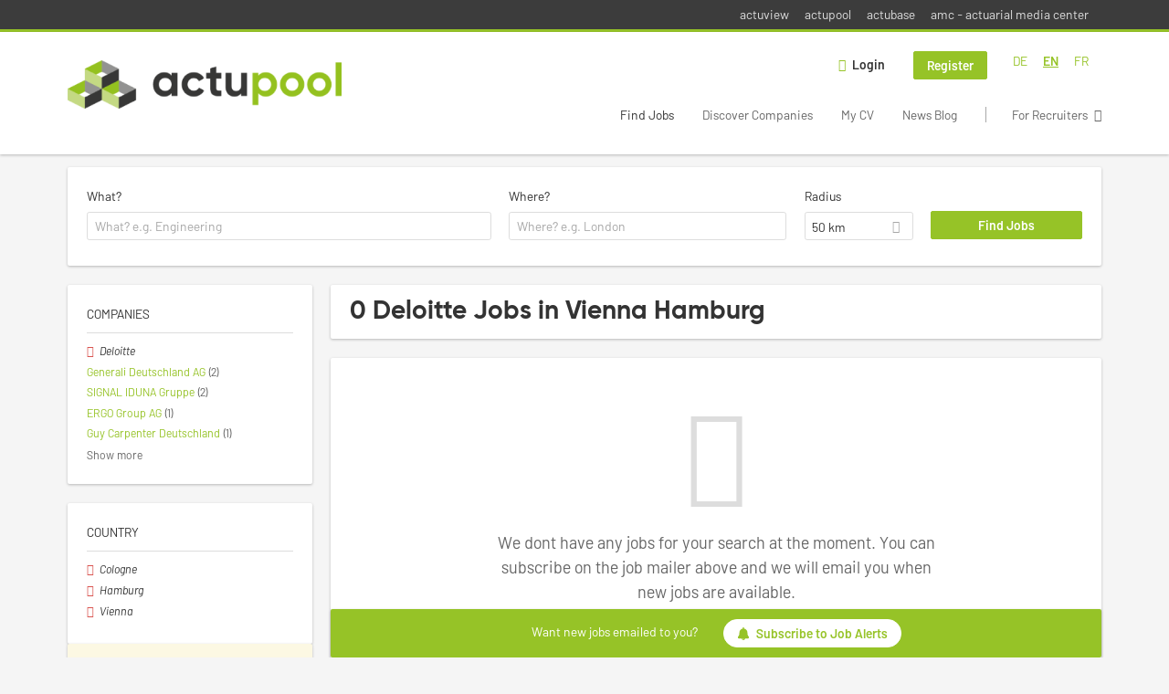

--- FILE ---
content_type: application/x-javascript
request_url: https://www.actupool.com/sites/default/files/advagg_js/js__6llC4rX-52T788pE08Q36HLaftJ-83t65jtFCcIGoXU__uzTwu5NvAyWXFwSAU0njphD0xwWxHnzuw1oIqV1OQes__xZtX7tkbPfU71HZNCENOQc4KZ7gxgBRK_4u2lzxYxT0.js
body_size: 5100
content:
(function($,document,window){"use strict";var query='all and (min-width: 980px)';var is_iPad=navigator.userAgent.match(/iPad/i)!=null;if(Drupal.hasOwnProperty('overlay')){Drupal.overlay.open=function(url){if(this.isOpen||this.isOpening){return this.load(url);}
if(!window.matchMedia(query).matches||is_iPad){window.location.href=url;return true;}
this.isOpening=true;this.originalTitle=document.title;this.create();this.isOpening=false;this.isOpen=true;$(document.documentElement).addClass('overlay-open');this.makeDocumentUntabbable();$(document).trigger('drupalOverlayOpen');return this.load(url);};};})(jQuery,document,window);;/*})'"*/
(function($){"use strict";var query='all and (max-width: 1024px)';var query_narrow='all and (max-width: 800px)';var tipTipSettings={defaultPosition:'top',delay:50};Drupal.theme.prototype.epiqMenuToggle=function($image_html,$menu){return $('<a href="javascript:void(0)" class="epiq-user-menu__toggle"><span>'+$image_html+$('.block__title',$menu).html()+'</span></a>');};Drupal.behaviors.epiqoGalleryExpander={attach:function(context){var more=Drupal.t('more');var less=Drupal.t('less');$(window,context).load(function(){$('.field--name-field-company-gallery-gallery .field__items',context).once(function(){var $self=$(this);$self.addClass('epiqo-gallery-expander');var img_limit=4
var img_amount=$self.find('.field__item').length;if(img_amount>img_limit){$self.find('.field__item:nth-child(n+5)').addClass('hide');var $link=$('<span class="epiqo-gallery-expander__link">'+more+'</span>');$link.insertAfter(this);$link.click(function(){$self.toggleClass('epiqo-gallery-expander--visible');$self.find('.field__item:nth-child(n+5)').toggleClass('hide');if($self.hasClass('epiqo-gallery-expander--visible')){$link.html(less);}else{$link.html(more);}});}});});}};Drupal.behaviors.epiqoIconTip={attach:function(context){$('.description .epiqo-icon-tip',context).once(function(){if(window.matchMedia(query).matches){$(this).addClass('epiqo-icon-tip epiqo-expander');}else{$(this).attr('title',$(this).html());$(this).html('&nbsp;');$(this).tipTip(tipTipSettings);}});}};Drupal.behaviors.epiqoExpander={attach:function(context){$('.epiqo-expander').once(function(){var more=Drupal.t('more...');var less=Drupal.t('less');var text=$(this).text();var $link=$('<a class="epiqo-expander__link" />').click(function(e){e.preventDefault();});$link.text(more);var $expander=$('<span class="epiqo-expander"></span>');$expander.append($('<span class="epiqo-expander__text">'+text+'</span>')).append($link).addClass();$link.click(function(){$expander.toggleClass('epiqo-expander--visible');}).toggle(function(){$link.html(less);},function(){$link.html(more);});$(this).replaceWith($expander);});}}
Drupal.behaviors.tiptip={attach:function(context){if(window.matchMedia(query).matches){}else{var selectors='.epiq-tiptip, .company-profile--teaser .rules-link-talentpool_join a, .node-job .flag[title], .node-job .rules-link[title], .node-job .recruiter_job_application a, .recruiter_video_application a, .node-job .recruiter_job_search_bookmark_anon a[title], .rules-link-accept_connect_request a[title], .rules-link-ignore_connect_request a[title], .send-message-button a[title]';$('.l-main',context).find(selectors).tipTip(tipTipSettings);}}};Drupal.behaviors.agentTrigger={attach:function(context){$('.block-search-api-saved-searches--modal,.block-search-api-saved-searches-wrapp',context).once('saved-searches-agent',function(){var $trigger=$(".agent-link"),$modal=$('.block--search-api-saved-searches'),$target=$(".agent-target"),$self=$(this);$target.hide();function closeDialog(){$modal.removeClass('md-show');$('body').removeClass('overlay-visible');}
function attachJobAlertBehaviour(){if(!window.matchMedia(query_narrow).matches&&$trigger.hasClass('open-modal')){$(this,context).searchDialog({$modalWrapper:$self,$modal:$('.block--search-api-saved-searches'),$overlay:$('.md-overlay'),$trigger:$('.agent-link'),$close:$('.md-close'),$focusableEls:$('.block--search-api-saved-searches').find('.md-close, input.form-submit, input.form-text'),show_automatically:$self.attr('data-show-automatic')==='true',show_time:$self.attr('data-show-automatic-time')});}
else{closeDialog();$target=$(".agent-target");$trigger.unbind().click(function(e){$target.slideToggle(200,function(){if($(this).is(':visible')){$('html, body').animate({scrollTop:($(this).offset().top-24)+'px'},200);}});e.preventDefault();});$(document).off('click','.modal-close__message').on('click','.modal-close__message',function(){$target.slideToggle(200);});}}
attachJobAlertBehaviour();$(window).resize(function(){attachJobAlertBehaviour();});});}};Drupal.behaviors.responsiveTables={attach:function(context){$('table:not(.cke_editor)',context).once('responsive-table',function(){$(this).wrap('<div class="responsive-table-wrapper" />').wrap('<div class="responsive-table-scroller" />');});}};Drupal.behaviors.initJobLinksNewTabs={attach:function(context){$('a',context).filter('.recruiter-job-link').once('recruiter-jobs-new-tab').each(function(){var $parent_class=$(this).closest('.node');var render_mode;if(window.matchMedia(query_narrow).matches){if(!$(this).hasClass('job_per_template')&&!$parent_class.hasClass('node--job-per-template')){render_mode='mobile=true';}}
$(this).attr('href',function(ind,attr){if(render_mode){return/\?/.test(attr)?attr+'&'+render_mode:attr+'?'+render_mode;}});$(this).attr('target','_blank');});}};Drupal.behaviors.epiqoOffCanvas={attach:function(context,settings){$('body',context).once('epiqo-offcanvas',function(){$(".l-navigation-container").epiqMobileMenu({$trigger:$(".menu--mobile__switch"),swipeOpen:false});if($('.mobile-facets__trigger').length){$(".l-region--sidebar-first, .l-region--facets-top").epiqMobileMenu({$trigger:$(".mobile-facets__trigger")});}
if($('.mobile-dashboard__trigger').length){$(".l-region--sidebar-first").epiqMobileMenu({$trigger:$(".mobile-dashboard__trigger")});}});}};Drupal.behaviors.epiqoMetaToggle={attach:function(context){$('.l-meta',context).once('meta-collapsible',function(){var $wrapper=$('body');var $button=$('<span class="meta-toggle"><a href="#" class="meta-toggle-inner" /></span>').prependTo(this);$($button).click(function(e){if(!$wrapper.hasClass('meta-collapsed')){$wrapper.addClass('meta-collapsed');}
else{$wrapper.removeClass('meta-collapsed');}
e.preventDefault();});});}};Drupal.behaviors.epiqoFaqToggle={attach:function(context){$('.field--type-field-collection .field--name-field-company-faq-question',context).once('epiqo-faq-toggle',function(){var $answer=$('.field--name-field-company-faq-answer',$(this).parent()).hide();$(this).attr('unselectable','on').css({'-moz-user-select':'none','-o-user-select':'none','-khtml-user-select':'none','-webkit-user-select':'none','-ms-user-select':'none','user-select':'none'}).bind('selectstart',function(){return false;});$(this).click(function(e){$(this).toggleClass('epiqo-collapsed');$answer.toggle();e.preventDefault();}).addClass('epiqo-collapsed');});}};Drupal.behaviors.epiqoCollapsible={attach:function(context){$('[data-toggle="collapse"]',context).once('epiqo-collapsible',function(){$(this).click(function(e){var $target=$($(this).attr('data-target'));$target.toggleClass('show');var expanded='false';if($target.hasClass('show')){expanded='true';}
$(this).attr('aria-expanded',expanded);e.preventDefault();});});}};Drupal.behaviors.epiqoIframeLoader={attach:function(context){$('.slim-mode .main',context).each(function(){var iframe=$('iframe.page-slim-iframe');iframe.hide();iframe.ready(function(){iframe.show();});});}};Drupal.behaviors.epiqoPanelsColorbox={attach:function(context,settings){if($.colorbox){$('.page-node a.link-colorbox').colorbox();}}};Drupal.behaviors.epiqUserMenu={attach:function(context){var user_menus=".block--menu-menu-applicant-logged-in-menu, .block--menu-menu-recruiter-logged-in-menu";$(user_menus,context).once('epiq-user-menu',function(){var $menu=$(this),$user_image=$('.user--image'),$user_image_html=$user_image.html()?$user_image.html():"";$menu.attr('aria-hidden',true);var $toggle=$(Drupal.theme('epiqMenuToggle',$user_image_html,$menu));$toggle.insertBefore($(this));$user_image.html()?$toggle.addClass("has-picture"):"";$menu.addClass('epiq-user-menu');$('html').click(function(){$menu.removeClass('epiq-user-menu--visible');$menu.attr('aria-hidden',true);});$toggle.click(function(event){$menu.toggleClass('epiq-user-menu--visible');if($menu.attr('aria-hidden')==="true"){$menu.attr('aria-hidden',false);}else{$menu.attr('aria-hidden',true);}
event.stopPropagation();});$menu.click(function(event){event.stopPropagation();});});}};Drupal.behaviors.epiqJobMobile={attach:function(context){if(window.matchMedia(query_narrow).matches){$('.slim-mode.node-type-job-per-link, .slim-mode.node-type-job-per-file').not('.job_template_unified').once('epiq-job-mobile',function(){var src=$('.l-page-slim-iframe',this).attr('src');window.location.replace(src);});}}};Drupal.behaviors.initRecruiterColorboxWithin={attach:function(context,settings){}};Drupal.behaviors.epiqoMessagesDetail={attach:function(context){$('.recruiter-privatemsg__message-detail-wrapper',context).once('epiq-messages-detail',function(){var $message_detail_box=$('.recruiter-private-msg__messages-detail-list',context);$message_detail_box.scrollTop($message_detail_box.prop("scrollHeight"));});}};Drupal.behaviors.epiqoTermLevelTip={attach:function(context){if(window.matchMedia(query).matches){}else{$('.tla-stars a',context).tipTip(tipTipSettings);}}};Drupal.behaviors.epiqoEditLinksTip={attach:function(context){$('.field-collection-view-links a.has-icon').once('field-icon-tip',function(){if(window.matchMedia(query).matches){}else{var text=$('span',this).text();$(this).attr('title',text);$(this).tipTip(tipTipSettings);}});}};Drupal.behaviors.epiqoUploadField={attach:function(context,settings){var UAString=navigator.userAgent;if((UAString.indexOf("MSIE 10")<0)&&(!$('html').is('.ie')&&!$('html').is('.no-js'))){$('.form-managed-file',context).once('form-managed-file--recruiter-auto-upload',function(){var $jsButton=$('.file-upload-js',$(this));var $formFile=$('.form-file',$(this));if(!$jsButton.length){$jsButton=$('<button class="file-upload-js">'+Drupal.t('Upload')+'</button>');$jsButton.insertBefore($formFile);}
$jsButton.click(function(e){$formFile.click();e.preventDefault();});$('form',context).delegate('input.form-file','change',function(){var fileSize;var $file=$($(this)[0]);if($(this)[0]&&$(this)[0].files.length>0){fileSize=$(this)[0].files[0].size / 1024;}
if(fileSize){$file.closest('.form-wrapper').find('.messages').remove();if(fileSize>40000){$(this).val("");$file.closest('.form-wrapper').prepend('<div class="messages messages--error">'+Drupal.t('Exceeded maximum server file size.')+'</div>');}else{$(this).next().find('input[type="submit"]').mousedown();}}});});}}};Drupal.behaviors.ajaxHurricaneThrobberHide={attach:function(context){$('.form-type-autocomplete').once('hurricane_autocomplete',function(){$(window,context).load(function(){var ajax_progress_throbber=$('.ajax-progress',context),autocomplete_input=$('input.form-autocomplete',context);autocomplete_input.on('input',function(){autocomplete_input.hasClass('throbbing')?ajax_progress_throbber.show():ajax_progress_throbber.hide();});autocomplete_input.on('change',function(){ajax_progress_throbber.hide();});});});}};Drupal.behaviors.ImageParallax={attach:function(context){var speed=3;if(!window.matchMedia(query_narrow).matches){$(window).scroll(function(e){var windowYOffset=window.pageYOffset;$('.epiq-parallax-image img, .company-profile-cover img',context).css("transform","translate3d(0px,"+(windowYOffset / speed)+"px,0px)");$('.epiq-parallax-image img, .company-profile-cover img',context).css("-webkit-transform","translate3d(0px,"+(windowYOffset / speed)+"px,0px)");});}}};Drupal.behaviors.epiqAttachPreventDoubleSumbit={attach:function(context){var selector='form.user-register-form,'+'form.node-job_application-form,'+'form.recruiter-credits-checkout,'+'form.node-job_per_template-form,'+'form.node-job_per_link-form,'+'form.node-job_per_file-form,'+'form.recruiter-wizard-buttons-form,'+'form.commerce-checkout-form-checkout,'+'form.field-collection-item-form';Drupal.epiqPreventDoubleSumbit(selector);}};Drupal.epiqPreventDoubleSumbit=function(selector){$(selector).once('hideSubmitButton',function(){var $form=$(this);$form.find('input.form-submit').click(function(e){var el=$(this);el.after('<input type="hidden" name="'+el.attr('name')+'" value="'+el.attr('value')+'" />');return true;});$form.submit(function(e){if(!e.isPropagationStopped()){$('input.form-submit',$(this)).attr('disabled','disabled');return true;}});});}
Drupal.behaviors.landingPagesImageParallax={attach:function(context){$(window).load(function(){if(!window.matchMedia(query_narrow).matches){$('.paragraphs-item-landing-page-call-to-action.parallax-image').once('paragraph-call-to-action--parallax',function(){var speed=3;var image_orgin_offset=$(this).offset().top,image_origin=$(this);$(window).scroll(function(e){var windowYOffset=window.pageYOffset,item_height=image_origin.parent();if(windowYOffset>image_orgin_offset){image_origin.css("transform","translate3d(0px,"+((windowYOffset-image_orgin_offset)/ speed)+"px,0px)");image_origin.css("-webkit-transform","translate3d(0px,"+((windowYOffset-image_orgin_offset)/ speed)+"px,0px)");item_height.attr('height',((windowYOffset-image_orgin_offset)/ speed)+"px");item_height.css('overflow','hidden');}
else{item_height.attr('height',"");item_height.css('overflow','inherit');image_origin.css("transform","none");image_origin.css("-webkit-transform","none");}});});}});}};Drupal.behaviors.recomender_chart={attach:function(context){$('.view-applicants2job').once('applicants2job-charts',function(){var $chart_ele=$(".reco_chart",context);$chart_ele.easyPieChart({barColor:'#5cb85c',trackColor:'#dedede',scaleColor:false,size:75,animate:200,lineWidth:4});});}};Drupal.behaviors.page_epiq_js={attach:function(context){$('.js').once('page-epiq-js',function(){});}};Drupal.behaviors.epiq_html5_placeholder={attach:function(context){$('.ie').once('epiq-placeholder-ie',function(){$('input',context).placeholder();});}};Drupal.theme.prototype.jobBackToJobs=function(url,text){return $('<a class="job_back_button" href="'+url+'">'+text+'</a>');};Drupal.behaviors.jobBannerBackButton={attach:function(context){$('.recruiter-job-banner__aside > .panel-display > .panel-panel',context).once('job-back-button').each(function(){var referrer=document.referrer,base_url=Drupal.settings.baseUrl,jobs_page_url=Drupal.settings.jobsPageUrl,string=Drupal.t("Go back",{},{context:"epiq_theme_job_banner"});if(referrer.indexOf(base_url)>-1&&referrer.indexOf(base_url+'/external')===-1){var $back_button=$(Drupal.theme('jobBackToJobs',referrer,string));$(this).append($back_button);}
else if(jobs_page_url){var $back_button=$(Drupal.theme('jobBackToJobs',jobs_page_url,string));$(this).append($back_button);}});}};Drupal.behaviors.overlayParent={attach:function(context,settings){if(Drupal.overlay){if(Drupal.overlay.isOpen){Drupal.overlay.makeDocumentUntabbable(context);}
if(this.processed){return;}
this.processed=true;$(window).bind('hashchange.drupal-overlay',$.proxy(Drupal.overlay,'eventhandlerOperateByURLFragment')).triggerHandler('hashchange.drupal-overlay');if(!window.matchMedia(query_narrow).matches){$(document).bind('click.drupal-overlay mouseup.drupal-overlay',$.proxy(Drupal.overlay,'eventhandlerOverrideLink'));}}}};Drupal.behaviors.epiqDropButton={attach:function(context){$('.epiq-dropbutton',context).once('dropbtn-epiq').each(function(){var $dropdown=$(this),$trigger=$dropdown.find('.epiq-dropbutton__btn'),$menu_content=$dropdown.find('.epiq-dropbutton__content');$(this,context).dropButton({$dropdown:$dropdown,$menu_content:$menu_content,$trigger:$trigger,});});}};Drupal.behaviors.epiqJobBottomSocialLinks={attach:function(context){$('.panel__content .pane-node-links',context).once('job-bottom-social-links-epiq').each(function(){let $wrapper=$(this);$('.social-links-list',$wrapper).on('click',function(e){e.preventDefault();$(this).toggleClass('closed');$('.share-buttons-wrapper',$wrapper).toggleClass('closed');});});}};Drupal.behaviors.epiqFormLabelFocusDisable={attach:function(context){if(Drupal.settings.epiqFormLabelFocusDisable){$('.form-item label:not(.option)',context).click(function(e){e.preventDefault();});}}};Drupal.behaviors.epiqMessagesClose={attach:function(context){$(".messages__close").click(function(){$(this).parent().fadeOut();});}};Drupal.behaviors.epiqKeyboardClickable={attach:function(context){$(".keyboard-clickable").keypress(function(e){if(e.key==='Enter'||e.keyCode===13){$(this).trigger('click');e.preventDefault();}});}};})(jQuery);;;/*})'"*/
(function(){"use strict";if(window.NodeList&&!NodeList.prototype.forEach){NodeList.prototype.forEach=Array.prototype.forEach;}})();;/*})'"*/
var Drupal=Drupal||{};(function($,Drupal){if(Drupal.jsAC!==undefined&&Drupal.jsAC.prototype.populatePopup!==undefined){Drupal.jsAC.prototype.populatePopup=function(){var $input=$(this.input);var offset=$input.offset();var offsetParent=$input.offsetParent().offset();if(this.popup){$(this.popup).remove();}
this.selected=false;this.popup=$('<div id="autocomplete"></div>')[0];this.popup.owner=this;$(this.popup).css({top:parseInt(offset.top-offsetParent.top+this.input.offsetHeight,10)+'px',left:parseInt(offset.left-offsetParent.left,10)+'px',width:$input.innerWidth()+'px',display:'none'});$input.before(this.popup);this.db.owner=this;this.db.search(this.input.value);};}})(jQuery,Drupal);;/*})'"*/
